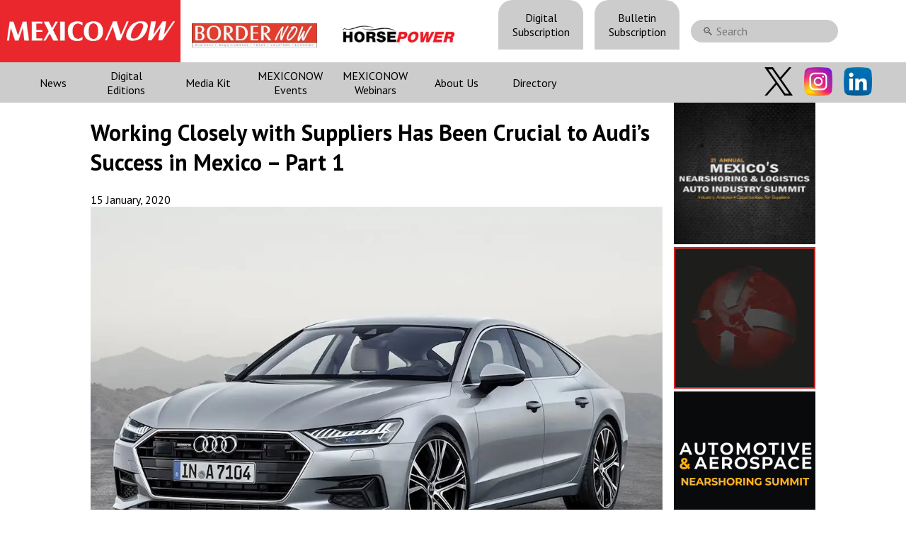

--- FILE ---
content_type: text/html; charset=utf-8
request_url: https://www.google.com/recaptcha/api2/anchor?ar=1&k=6LfHrSkUAAAAAPnKk5cT6JuKlKPzbwyTYuO8--Vr&co=aHR0cHM6Ly9tZXhpY28tbm93LmNvbTo0NDM.&hl=en&v=PoyoqOPhxBO7pBk68S4YbpHZ&size=invisible&anchor-ms=20000&execute-ms=30000&cb=r66ve9tgcb9f
body_size: 49558
content:
<!DOCTYPE HTML><html dir="ltr" lang="en"><head><meta http-equiv="Content-Type" content="text/html; charset=UTF-8">
<meta http-equiv="X-UA-Compatible" content="IE=edge">
<title>reCAPTCHA</title>
<style type="text/css">
/* cyrillic-ext */
@font-face {
  font-family: 'Roboto';
  font-style: normal;
  font-weight: 400;
  font-stretch: 100%;
  src: url(//fonts.gstatic.com/s/roboto/v48/KFO7CnqEu92Fr1ME7kSn66aGLdTylUAMa3GUBHMdazTgWw.woff2) format('woff2');
  unicode-range: U+0460-052F, U+1C80-1C8A, U+20B4, U+2DE0-2DFF, U+A640-A69F, U+FE2E-FE2F;
}
/* cyrillic */
@font-face {
  font-family: 'Roboto';
  font-style: normal;
  font-weight: 400;
  font-stretch: 100%;
  src: url(//fonts.gstatic.com/s/roboto/v48/KFO7CnqEu92Fr1ME7kSn66aGLdTylUAMa3iUBHMdazTgWw.woff2) format('woff2');
  unicode-range: U+0301, U+0400-045F, U+0490-0491, U+04B0-04B1, U+2116;
}
/* greek-ext */
@font-face {
  font-family: 'Roboto';
  font-style: normal;
  font-weight: 400;
  font-stretch: 100%;
  src: url(//fonts.gstatic.com/s/roboto/v48/KFO7CnqEu92Fr1ME7kSn66aGLdTylUAMa3CUBHMdazTgWw.woff2) format('woff2');
  unicode-range: U+1F00-1FFF;
}
/* greek */
@font-face {
  font-family: 'Roboto';
  font-style: normal;
  font-weight: 400;
  font-stretch: 100%;
  src: url(//fonts.gstatic.com/s/roboto/v48/KFO7CnqEu92Fr1ME7kSn66aGLdTylUAMa3-UBHMdazTgWw.woff2) format('woff2');
  unicode-range: U+0370-0377, U+037A-037F, U+0384-038A, U+038C, U+038E-03A1, U+03A3-03FF;
}
/* math */
@font-face {
  font-family: 'Roboto';
  font-style: normal;
  font-weight: 400;
  font-stretch: 100%;
  src: url(//fonts.gstatic.com/s/roboto/v48/KFO7CnqEu92Fr1ME7kSn66aGLdTylUAMawCUBHMdazTgWw.woff2) format('woff2');
  unicode-range: U+0302-0303, U+0305, U+0307-0308, U+0310, U+0312, U+0315, U+031A, U+0326-0327, U+032C, U+032F-0330, U+0332-0333, U+0338, U+033A, U+0346, U+034D, U+0391-03A1, U+03A3-03A9, U+03B1-03C9, U+03D1, U+03D5-03D6, U+03F0-03F1, U+03F4-03F5, U+2016-2017, U+2034-2038, U+203C, U+2040, U+2043, U+2047, U+2050, U+2057, U+205F, U+2070-2071, U+2074-208E, U+2090-209C, U+20D0-20DC, U+20E1, U+20E5-20EF, U+2100-2112, U+2114-2115, U+2117-2121, U+2123-214F, U+2190, U+2192, U+2194-21AE, U+21B0-21E5, U+21F1-21F2, U+21F4-2211, U+2213-2214, U+2216-22FF, U+2308-230B, U+2310, U+2319, U+231C-2321, U+2336-237A, U+237C, U+2395, U+239B-23B7, U+23D0, U+23DC-23E1, U+2474-2475, U+25AF, U+25B3, U+25B7, U+25BD, U+25C1, U+25CA, U+25CC, U+25FB, U+266D-266F, U+27C0-27FF, U+2900-2AFF, U+2B0E-2B11, U+2B30-2B4C, U+2BFE, U+3030, U+FF5B, U+FF5D, U+1D400-1D7FF, U+1EE00-1EEFF;
}
/* symbols */
@font-face {
  font-family: 'Roboto';
  font-style: normal;
  font-weight: 400;
  font-stretch: 100%;
  src: url(//fonts.gstatic.com/s/roboto/v48/KFO7CnqEu92Fr1ME7kSn66aGLdTylUAMaxKUBHMdazTgWw.woff2) format('woff2');
  unicode-range: U+0001-000C, U+000E-001F, U+007F-009F, U+20DD-20E0, U+20E2-20E4, U+2150-218F, U+2190, U+2192, U+2194-2199, U+21AF, U+21E6-21F0, U+21F3, U+2218-2219, U+2299, U+22C4-22C6, U+2300-243F, U+2440-244A, U+2460-24FF, U+25A0-27BF, U+2800-28FF, U+2921-2922, U+2981, U+29BF, U+29EB, U+2B00-2BFF, U+4DC0-4DFF, U+FFF9-FFFB, U+10140-1018E, U+10190-1019C, U+101A0, U+101D0-101FD, U+102E0-102FB, U+10E60-10E7E, U+1D2C0-1D2D3, U+1D2E0-1D37F, U+1F000-1F0FF, U+1F100-1F1AD, U+1F1E6-1F1FF, U+1F30D-1F30F, U+1F315, U+1F31C, U+1F31E, U+1F320-1F32C, U+1F336, U+1F378, U+1F37D, U+1F382, U+1F393-1F39F, U+1F3A7-1F3A8, U+1F3AC-1F3AF, U+1F3C2, U+1F3C4-1F3C6, U+1F3CA-1F3CE, U+1F3D4-1F3E0, U+1F3ED, U+1F3F1-1F3F3, U+1F3F5-1F3F7, U+1F408, U+1F415, U+1F41F, U+1F426, U+1F43F, U+1F441-1F442, U+1F444, U+1F446-1F449, U+1F44C-1F44E, U+1F453, U+1F46A, U+1F47D, U+1F4A3, U+1F4B0, U+1F4B3, U+1F4B9, U+1F4BB, U+1F4BF, U+1F4C8-1F4CB, U+1F4D6, U+1F4DA, U+1F4DF, U+1F4E3-1F4E6, U+1F4EA-1F4ED, U+1F4F7, U+1F4F9-1F4FB, U+1F4FD-1F4FE, U+1F503, U+1F507-1F50B, U+1F50D, U+1F512-1F513, U+1F53E-1F54A, U+1F54F-1F5FA, U+1F610, U+1F650-1F67F, U+1F687, U+1F68D, U+1F691, U+1F694, U+1F698, U+1F6AD, U+1F6B2, U+1F6B9-1F6BA, U+1F6BC, U+1F6C6-1F6CF, U+1F6D3-1F6D7, U+1F6E0-1F6EA, U+1F6F0-1F6F3, U+1F6F7-1F6FC, U+1F700-1F7FF, U+1F800-1F80B, U+1F810-1F847, U+1F850-1F859, U+1F860-1F887, U+1F890-1F8AD, U+1F8B0-1F8BB, U+1F8C0-1F8C1, U+1F900-1F90B, U+1F93B, U+1F946, U+1F984, U+1F996, U+1F9E9, U+1FA00-1FA6F, U+1FA70-1FA7C, U+1FA80-1FA89, U+1FA8F-1FAC6, U+1FACE-1FADC, U+1FADF-1FAE9, U+1FAF0-1FAF8, U+1FB00-1FBFF;
}
/* vietnamese */
@font-face {
  font-family: 'Roboto';
  font-style: normal;
  font-weight: 400;
  font-stretch: 100%;
  src: url(//fonts.gstatic.com/s/roboto/v48/KFO7CnqEu92Fr1ME7kSn66aGLdTylUAMa3OUBHMdazTgWw.woff2) format('woff2');
  unicode-range: U+0102-0103, U+0110-0111, U+0128-0129, U+0168-0169, U+01A0-01A1, U+01AF-01B0, U+0300-0301, U+0303-0304, U+0308-0309, U+0323, U+0329, U+1EA0-1EF9, U+20AB;
}
/* latin-ext */
@font-face {
  font-family: 'Roboto';
  font-style: normal;
  font-weight: 400;
  font-stretch: 100%;
  src: url(//fonts.gstatic.com/s/roboto/v48/KFO7CnqEu92Fr1ME7kSn66aGLdTylUAMa3KUBHMdazTgWw.woff2) format('woff2');
  unicode-range: U+0100-02BA, U+02BD-02C5, U+02C7-02CC, U+02CE-02D7, U+02DD-02FF, U+0304, U+0308, U+0329, U+1D00-1DBF, U+1E00-1E9F, U+1EF2-1EFF, U+2020, U+20A0-20AB, U+20AD-20C0, U+2113, U+2C60-2C7F, U+A720-A7FF;
}
/* latin */
@font-face {
  font-family: 'Roboto';
  font-style: normal;
  font-weight: 400;
  font-stretch: 100%;
  src: url(//fonts.gstatic.com/s/roboto/v48/KFO7CnqEu92Fr1ME7kSn66aGLdTylUAMa3yUBHMdazQ.woff2) format('woff2');
  unicode-range: U+0000-00FF, U+0131, U+0152-0153, U+02BB-02BC, U+02C6, U+02DA, U+02DC, U+0304, U+0308, U+0329, U+2000-206F, U+20AC, U+2122, U+2191, U+2193, U+2212, U+2215, U+FEFF, U+FFFD;
}
/* cyrillic-ext */
@font-face {
  font-family: 'Roboto';
  font-style: normal;
  font-weight: 500;
  font-stretch: 100%;
  src: url(//fonts.gstatic.com/s/roboto/v48/KFO7CnqEu92Fr1ME7kSn66aGLdTylUAMa3GUBHMdazTgWw.woff2) format('woff2');
  unicode-range: U+0460-052F, U+1C80-1C8A, U+20B4, U+2DE0-2DFF, U+A640-A69F, U+FE2E-FE2F;
}
/* cyrillic */
@font-face {
  font-family: 'Roboto';
  font-style: normal;
  font-weight: 500;
  font-stretch: 100%;
  src: url(//fonts.gstatic.com/s/roboto/v48/KFO7CnqEu92Fr1ME7kSn66aGLdTylUAMa3iUBHMdazTgWw.woff2) format('woff2');
  unicode-range: U+0301, U+0400-045F, U+0490-0491, U+04B0-04B1, U+2116;
}
/* greek-ext */
@font-face {
  font-family: 'Roboto';
  font-style: normal;
  font-weight: 500;
  font-stretch: 100%;
  src: url(//fonts.gstatic.com/s/roboto/v48/KFO7CnqEu92Fr1ME7kSn66aGLdTylUAMa3CUBHMdazTgWw.woff2) format('woff2');
  unicode-range: U+1F00-1FFF;
}
/* greek */
@font-face {
  font-family: 'Roboto';
  font-style: normal;
  font-weight: 500;
  font-stretch: 100%;
  src: url(//fonts.gstatic.com/s/roboto/v48/KFO7CnqEu92Fr1ME7kSn66aGLdTylUAMa3-UBHMdazTgWw.woff2) format('woff2');
  unicode-range: U+0370-0377, U+037A-037F, U+0384-038A, U+038C, U+038E-03A1, U+03A3-03FF;
}
/* math */
@font-face {
  font-family: 'Roboto';
  font-style: normal;
  font-weight: 500;
  font-stretch: 100%;
  src: url(//fonts.gstatic.com/s/roboto/v48/KFO7CnqEu92Fr1ME7kSn66aGLdTylUAMawCUBHMdazTgWw.woff2) format('woff2');
  unicode-range: U+0302-0303, U+0305, U+0307-0308, U+0310, U+0312, U+0315, U+031A, U+0326-0327, U+032C, U+032F-0330, U+0332-0333, U+0338, U+033A, U+0346, U+034D, U+0391-03A1, U+03A3-03A9, U+03B1-03C9, U+03D1, U+03D5-03D6, U+03F0-03F1, U+03F4-03F5, U+2016-2017, U+2034-2038, U+203C, U+2040, U+2043, U+2047, U+2050, U+2057, U+205F, U+2070-2071, U+2074-208E, U+2090-209C, U+20D0-20DC, U+20E1, U+20E5-20EF, U+2100-2112, U+2114-2115, U+2117-2121, U+2123-214F, U+2190, U+2192, U+2194-21AE, U+21B0-21E5, U+21F1-21F2, U+21F4-2211, U+2213-2214, U+2216-22FF, U+2308-230B, U+2310, U+2319, U+231C-2321, U+2336-237A, U+237C, U+2395, U+239B-23B7, U+23D0, U+23DC-23E1, U+2474-2475, U+25AF, U+25B3, U+25B7, U+25BD, U+25C1, U+25CA, U+25CC, U+25FB, U+266D-266F, U+27C0-27FF, U+2900-2AFF, U+2B0E-2B11, U+2B30-2B4C, U+2BFE, U+3030, U+FF5B, U+FF5D, U+1D400-1D7FF, U+1EE00-1EEFF;
}
/* symbols */
@font-face {
  font-family: 'Roboto';
  font-style: normal;
  font-weight: 500;
  font-stretch: 100%;
  src: url(//fonts.gstatic.com/s/roboto/v48/KFO7CnqEu92Fr1ME7kSn66aGLdTylUAMaxKUBHMdazTgWw.woff2) format('woff2');
  unicode-range: U+0001-000C, U+000E-001F, U+007F-009F, U+20DD-20E0, U+20E2-20E4, U+2150-218F, U+2190, U+2192, U+2194-2199, U+21AF, U+21E6-21F0, U+21F3, U+2218-2219, U+2299, U+22C4-22C6, U+2300-243F, U+2440-244A, U+2460-24FF, U+25A0-27BF, U+2800-28FF, U+2921-2922, U+2981, U+29BF, U+29EB, U+2B00-2BFF, U+4DC0-4DFF, U+FFF9-FFFB, U+10140-1018E, U+10190-1019C, U+101A0, U+101D0-101FD, U+102E0-102FB, U+10E60-10E7E, U+1D2C0-1D2D3, U+1D2E0-1D37F, U+1F000-1F0FF, U+1F100-1F1AD, U+1F1E6-1F1FF, U+1F30D-1F30F, U+1F315, U+1F31C, U+1F31E, U+1F320-1F32C, U+1F336, U+1F378, U+1F37D, U+1F382, U+1F393-1F39F, U+1F3A7-1F3A8, U+1F3AC-1F3AF, U+1F3C2, U+1F3C4-1F3C6, U+1F3CA-1F3CE, U+1F3D4-1F3E0, U+1F3ED, U+1F3F1-1F3F3, U+1F3F5-1F3F7, U+1F408, U+1F415, U+1F41F, U+1F426, U+1F43F, U+1F441-1F442, U+1F444, U+1F446-1F449, U+1F44C-1F44E, U+1F453, U+1F46A, U+1F47D, U+1F4A3, U+1F4B0, U+1F4B3, U+1F4B9, U+1F4BB, U+1F4BF, U+1F4C8-1F4CB, U+1F4D6, U+1F4DA, U+1F4DF, U+1F4E3-1F4E6, U+1F4EA-1F4ED, U+1F4F7, U+1F4F9-1F4FB, U+1F4FD-1F4FE, U+1F503, U+1F507-1F50B, U+1F50D, U+1F512-1F513, U+1F53E-1F54A, U+1F54F-1F5FA, U+1F610, U+1F650-1F67F, U+1F687, U+1F68D, U+1F691, U+1F694, U+1F698, U+1F6AD, U+1F6B2, U+1F6B9-1F6BA, U+1F6BC, U+1F6C6-1F6CF, U+1F6D3-1F6D7, U+1F6E0-1F6EA, U+1F6F0-1F6F3, U+1F6F7-1F6FC, U+1F700-1F7FF, U+1F800-1F80B, U+1F810-1F847, U+1F850-1F859, U+1F860-1F887, U+1F890-1F8AD, U+1F8B0-1F8BB, U+1F8C0-1F8C1, U+1F900-1F90B, U+1F93B, U+1F946, U+1F984, U+1F996, U+1F9E9, U+1FA00-1FA6F, U+1FA70-1FA7C, U+1FA80-1FA89, U+1FA8F-1FAC6, U+1FACE-1FADC, U+1FADF-1FAE9, U+1FAF0-1FAF8, U+1FB00-1FBFF;
}
/* vietnamese */
@font-face {
  font-family: 'Roboto';
  font-style: normal;
  font-weight: 500;
  font-stretch: 100%;
  src: url(//fonts.gstatic.com/s/roboto/v48/KFO7CnqEu92Fr1ME7kSn66aGLdTylUAMa3OUBHMdazTgWw.woff2) format('woff2');
  unicode-range: U+0102-0103, U+0110-0111, U+0128-0129, U+0168-0169, U+01A0-01A1, U+01AF-01B0, U+0300-0301, U+0303-0304, U+0308-0309, U+0323, U+0329, U+1EA0-1EF9, U+20AB;
}
/* latin-ext */
@font-face {
  font-family: 'Roboto';
  font-style: normal;
  font-weight: 500;
  font-stretch: 100%;
  src: url(//fonts.gstatic.com/s/roboto/v48/KFO7CnqEu92Fr1ME7kSn66aGLdTylUAMa3KUBHMdazTgWw.woff2) format('woff2');
  unicode-range: U+0100-02BA, U+02BD-02C5, U+02C7-02CC, U+02CE-02D7, U+02DD-02FF, U+0304, U+0308, U+0329, U+1D00-1DBF, U+1E00-1E9F, U+1EF2-1EFF, U+2020, U+20A0-20AB, U+20AD-20C0, U+2113, U+2C60-2C7F, U+A720-A7FF;
}
/* latin */
@font-face {
  font-family: 'Roboto';
  font-style: normal;
  font-weight: 500;
  font-stretch: 100%;
  src: url(//fonts.gstatic.com/s/roboto/v48/KFO7CnqEu92Fr1ME7kSn66aGLdTylUAMa3yUBHMdazQ.woff2) format('woff2');
  unicode-range: U+0000-00FF, U+0131, U+0152-0153, U+02BB-02BC, U+02C6, U+02DA, U+02DC, U+0304, U+0308, U+0329, U+2000-206F, U+20AC, U+2122, U+2191, U+2193, U+2212, U+2215, U+FEFF, U+FFFD;
}
/* cyrillic-ext */
@font-face {
  font-family: 'Roboto';
  font-style: normal;
  font-weight: 900;
  font-stretch: 100%;
  src: url(//fonts.gstatic.com/s/roboto/v48/KFO7CnqEu92Fr1ME7kSn66aGLdTylUAMa3GUBHMdazTgWw.woff2) format('woff2');
  unicode-range: U+0460-052F, U+1C80-1C8A, U+20B4, U+2DE0-2DFF, U+A640-A69F, U+FE2E-FE2F;
}
/* cyrillic */
@font-face {
  font-family: 'Roboto';
  font-style: normal;
  font-weight: 900;
  font-stretch: 100%;
  src: url(//fonts.gstatic.com/s/roboto/v48/KFO7CnqEu92Fr1ME7kSn66aGLdTylUAMa3iUBHMdazTgWw.woff2) format('woff2');
  unicode-range: U+0301, U+0400-045F, U+0490-0491, U+04B0-04B1, U+2116;
}
/* greek-ext */
@font-face {
  font-family: 'Roboto';
  font-style: normal;
  font-weight: 900;
  font-stretch: 100%;
  src: url(//fonts.gstatic.com/s/roboto/v48/KFO7CnqEu92Fr1ME7kSn66aGLdTylUAMa3CUBHMdazTgWw.woff2) format('woff2');
  unicode-range: U+1F00-1FFF;
}
/* greek */
@font-face {
  font-family: 'Roboto';
  font-style: normal;
  font-weight: 900;
  font-stretch: 100%;
  src: url(//fonts.gstatic.com/s/roboto/v48/KFO7CnqEu92Fr1ME7kSn66aGLdTylUAMa3-UBHMdazTgWw.woff2) format('woff2');
  unicode-range: U+0370-0377, U+037A-037F, U+0384-038A, U+038C, U+038E-03A1, U+03A3-03FF;
}
/* math */
@font-face {
  font-family: 'Roboto';
  font-style: normal;
  font-weight: 900;
  font-stretch: 100%;
  src: url(//fonts.gstatic.com/s/roboto/v48/KFO7CnqEu92Fr1ME7kSn66aGLdTylUAMawCUBHMdazTgWw.woff2) format('woff2');
  unicode-range: U+0302-0303, U+0305, U+0307-0308, U+0310, U+0312, U+0315, U+031A, U+0326-0327, U+032C, U+032F-0330, U+0332-0333, U+0338, U+033A, U+0346, U+034D, U+0391-03A1, U+03A3-03A9, U+03B1-03C9, U+03D1, U+03D5-03D6, U+03F0-03F1, U+03F4-03F5, U+2016-2017, U+2034-2038, U+203C, U+2040, U+2043, U+2047, U+2050, U+2057, U+205F, U+2070-2071, U+2074-208E, U+2090-209C, U+20D0-20DC, U+20E1, U+20E5-20EF, U+2100-2112, U+2114-2115, U+2117-2121, U+2123-214F, U+2190, U+2192, U+2194-21AE, U+21B0-21E5, U+21F1-21F2, U+21F4-2211, U+2213-2214, U+2216-22FF, U+2308-230B, U+2310, U+2319, U+231C-2321, U+2336-237A, U+237C, U+2395, U+239B-23B7, U+23D0, U+23DC-23E1, U+2474-2475, U+25AF, U+25B3, U+25B7, U+25BD, U+25C1, U+25CA, U+25CC, U+25FB, U+266D-266F, U+27C0-27FF, U+2900-2AFF, U+2B0E-2B11, U+2B30-2B4C, U+2BFE, U+3030, U+FF5B, U+FF5D, U+1D400-1D7FF, U+1EE00-1EEFF;
}
/* symbols */
@font-face {
  font-family: 'Roboto';
  font-style: normal;
  font-weight: 900;
  font-stretch: 100%;
  src: url(//fonts.gstatic.com/s/roboto/v48/KFO7CnqEu92Fr1ME7kSn66aGLdTylUAMaxKUBHMdazTgWw.woff2) format('woff2');
  unicode-range: U+0001-000C, U+000E-001F, U+007F-009F, U+20DD-20E0, U+20E2-20E4, U+2150-218F, U+2190, U+2192, U+2194-2199, U+21AF, U+21E6-21F0, U+21F3, U+2218-2219, U+2299, U+22C4-22C6, U+2300-243F, U+2440-244A, U+2460-24FF, U+25A0-27BF, U+2800-28FF, U+2921-2922, U+2981, U+29BF, U+29EB, U+2B00-2BFF, U+4DC0-4DFF, U+FFF9-FFFB, U+10140-1018E, U+10190-1019C, U+101A0, U+101D0-101FD, U+102E0-102FB, U+10E60-10E7E, U+1D2C0-1D2D3, U+1D2E0-1D37F, U+1F000-1F0FF, U+1F100-1F1AD, U+1F1E6-1F1FF, U+1F30D-1F30F, U+1F315, U+1F31C, U+1F31E, U+1F320-1F32C, U+1F336, U+1F378, U+1F37D, U+1F382, U+1F393-1F39F, U+1F3A7-1F3A8, U+1F3AC-1F3AF, U+1F3C2, U+1F3C4-1F3C6, U+1F3CA-1F3CE, U+1F3D4-1F3E0, U+1F3ED, U+1F3F1-1F3F3, U+1F3F5-1F3F7, U+1F408, U+1F415, U+1F41F, U+1F426, U+1F43F, U+1F441-1F442, U+1F444, U+1F446-1F449, U+1F44C-1F44E, U+1F453, U+1F46A, U+1F47D, U+1F4A3, U+1F4B0, U+1F4B3, U+1F4B9, U+1F4BB, U+1F4BF, U+1F4C8-1F4CB, U+1F4D6, U+1F4DA, U+1F4DF, U+1F4E3-1F4E6, U+1F4EA-1F4ED, U+1F4F7, U+1F4F9-1F4FB, U+1F4FD-1F4FE, U+1F503, U+1F507-1F50B, U+1F50D, U+1F512-1F513, U+1F53E-1F54A, U+1F54F-1F5FA, U+1F610, U+1F650-1F67F, U+1F687, U+1F68D, U+1F691, U+1F694, U+1F698, U+1F6AD, U+1F6B2, U+1F6B9-1F6BA, U+1F6BC, U+1F6C6-1F6CF, U+1F6D3-1F6D7, U+1F6E0-1F6EA, U+1F6F0-1F6F3, U+1F6F7-1F6FC, U+1F700-1F7FF, U+1F800-1F80B, U+1F810-1F847, U+1F850-1F859, U+1F860-1F887, U+1F890-1F8AD, U+1F8B0-1F8BB, U+1F8C0-1F8C1, U+1F900-1F90B, U+1F93B, U+1F946, U+1F984, U+1F996, U+1F9E9, U+1FA00-1FA6F, U+1FA70-1FA7C, U+1FA80-1FA89, U+1FA8F-1FAC6, U+1FACE-1FADC, U+1FADF-1FAE9, U+1FAF0-1FAF8, U+1FB00-1FBFF;
}
/* vietnamese */
@font-face {
  font-family: 'Roboto';
  font-style: normal;
  font-weight: 900;
  font-stretch: 100%;
  src: url(//fonts.gstatic.com/s/roboto/v48/KFO7CnqEu92Fr1ME7kSn66aGLdTylUAMa3OUBHMdazTgWw.woff2) format('woff2');
  unicode-range: U+0102-0103, U+0110-0111, U+0128-0129, U+0168-0169, U+01A0-01A1, U+01AF-01B0, U+0300-0301, U+0303-0304, U+0308-0309, U+0323, U+0329, U+1EA0-1EF9, U+20AB;
}
/* latin-ext */
@font-face {
  font-family: 'Roboto';
  font-style: normal;
  font-weight: 900;
  font-stretch: 100%;
  src: url(//fonts.gstatic.com/s/roboto/v48/KFO7CnqEu92Fr1ME7kSn66aGLdTylUAMa3KUBHMdazTgWw.woff2) format('woff2');
  unicode-range: U+0100-02BA, U+02BD-02C5, U+02C7-02CC, U+02CE-02D7, U+02DD-02FF, U+0304, U+0308, U+0329, U+1D00-1DBF, U+1E00-1E9F, U+1EF2-1EFF, U+2020, U+20A0-20AB, U+20AD-20C0, U+2113, U+2C60-2C7F, U+A720-A7FF;
}
/* latin */
@font-face {
  font-family: 'Roboto';
  font-style: normal;
  font-weight: 900;
  font-stretch: 100%;
  src: url(//fonts.gstatic.com/s/roboto/v48/KFO7CnqEu92Fr1ME7kSn66aGLdTylUAMa3yUBHMdazQ.woff2) format('woff2');
  unicode-range: U+0000-00FF, U+0131, U+0152-0153, U+02BB-02BC, U+02C6, U+02DA, U+02DC, U+0304, U+0308, U+0329, U+2000-206F, U+20AC, U+2122, U+2191, U+2193, U+2212, U+2215, U+FEFF, U+FFFD;
}

</style>
<link rel="stylesheet" type="text/css" href="https://www.gstatic.com/recaptcha/releases/PoyoqOPhxBO7pBk68S4YbpHZ/styles__ltr.css">
<script nonce="qcVJ0jLDLQ8yfWb3phBYjQ" type="text/javascript">window['__recaptcha_api'] = 'https://www.google.com/recaptcha/api2/';</script>
<script type="text/javascript" src="https://www.gstatic.com/recaptcha/releases/PoyoqOPhxBO7pBk68S4YbpHZ/recaptcha__en.js" nonce="qcVJ0jLDLQ8yfWb3phBYjQ">
      
    </script></head>
<body><div id="rc-anchor-alert" class="rc-anchor-alert"></div>
<input type="hidden" id="recaptcha-token" value="[base64]">
<script type="text/javascript" nonce="qcVJ0jLDLQ8yfWb3phBYjQ">
      recaptcha.anchor.Main.init("[\x22ainput\x22,[\x22bgdata\x22,\x22\x22,\[base64]/[base64]/[base64]/[base64]/[base64]/[base64]/[base64]/[base64]/[base64]/[base64]\\u003d\x22,\[base64]\\u003d\\u003d\x22,\[base64]/wqxMw4JBNSMuw6/DlMKuUjPDgSguwq/[base64]/CssK+wqXChMOZwqFrWVMVIhQgRmcNXMOwwpHCiSrDk0swwolfw5bDl8KMw74Gw7PCu8KfaQAlw6wRYcK/TjzDtsOYLMKraQl2w6jDlSvDocK+Q0QfAcOGwpLDswUAwqbDgMOhw41ew4zCpAhFB8KtRsO9DHLDhMKVYVRRwr0IYMO5DVXDpHV/wocjwqQMwp9GSj/[base64]/wpzCrsO4w6vDlirDtsOYw6bCh0wSOhnCs8OCw7dhWMOrw6x4w4fCoSR5w5FNQ2ZbKMOLwr1vwpDCt8Khw4R+f8KzN8OLecKKBmxPw6oZw5/CnMOiw5/CsU7CmEJ4aFw2w5rCnSc9w79bB8K/wrB+QcOsKRdkdkAlbcKUwrrChB8LOMKZwq5tWsOeC8K0wpDDk0AWw4/CvsKXwrdww50iccOXwpzCvhrCncKZwqPDlMOOUsK5UDfDiTPCkCPDhcKOwo/Cs8Oxw6Fywrs+w7rDtVDCtMOUwpLCm17DhcKiO04awokLw4pIR8KpwrY0RsKKw6TDtjrDjHfDgDY5w4NPwq/Cuj/[base64]/[base64]/OsK1wo59WzJkEAzClxURD0Z9wpbCukF5LV/[base64]/CgU/DpmDDt23DocOVwrdXw6QNwoLCjcOlGcORej/[base64]/Dj1dcfCPDkMOsHcKEwpIfcsKdIsKLaMK4wpMxRg8tWiXCjcKBw4U8wpPCj8KwwqkLwpNRw69pNsKrw4UWS8Kdw6UfP0PDmDV3Ag/Cm1XCqgQKw4zCuzvDoMKvw77CoRArS8KHdmM7YcOQY8OIwrHClMODw7Amw4jCpMOLfWnDpGFuwq7DsGpYUcK2wrlYwozCig3CqHJgWDUTw7nDgcOtw7lmwpU1w7/DusKaIjfDssK2wrITwoMJPcO7VSDCncOVwoDDu8O7wo7Dr0YMw5PDvzcVwpYsdDfCisOELSRiWTs4IsOda8O9H1lHN8K2wqfDgGlzwr4hHUnDqlxSw7nDsWfDmsKBcyV7w6rCn353wqLCnCluT1nDujjCrBrCjsOVwobDk8O/[base64]/DjBHCuEDClg1gw6rCncONwqIvVsKfw6/CvxXDhcOEMAjCqsOWwpgmHhNZD8KkMV09w6t/acKhwqzChMKlcsKOw47DlcOKwobDh04zwpEtw4Fcw5/CnsKjalDCtmDCoMKBaTU+wr5JwrAhPsK2U0QjwqXCg8KbwqgUdVslU8KIGMK4RsOZTAIZw4RDw5NHYcKOQMOHe8KQI8Oww40ow5TCqMKAwqDCrWo9YcOXw4AMwqjClMKhw6xlwqpxEgp/UsOcwq4iw7VbCxzDiGfCrMOyEjTCk8O7wonCsiTDpA9pZisiH0TDgEnCr8KpPxtiwrPDqMKFEQ9mLsObM10gwq90w5ldEMOnw7PCrhoKwosAJQDDimbDiMOkw7IpE8OPVcOtwqoGQCzDpMKVwo3Du8Kyw6bDv8KfUSTCrcKjIsK0w68wI1xlDQzCi8K/w4bDo8KpwrfDkT1dKl1xGA7Co8K1FsONbsKswqPDjcO6wqsWfsOtaMKWw6nDgsOgwqbCpA4eFMKjEkg6PcK6w7UDVcKkXMKPw4PCkcKZRxtdNnLDrMONW8KCGms/SWTDuMOrE315Pn1SwqFHw4ggL8OUwooCw4fDpSN8MWHDqcKtw6UDw6ZZJCsKwpDDncKSEMKNcTrCu8ODwozCh8Kvw4XDncKzwqHChjrDtMK9wqALwq/Cp8K9KX7CiAN9dcKkw5DDlcO3woMkw6JpUMK/[base64]/cMKYdsKDw63CpcOAwrI9wogAX2TCscODAgYuwrLDtMKiTzMnZ8KUFn/CiXpVwpcUa8OOwqgowr5wZ2luFzhmw5ANMMKTw4rCtCc/[base64]/eTHDu8OtTgvCpsOFG1DCnmMEF8KzQsONwozCjMKaw4bCr1fDhcKPwpxQQ8Ogw5N0wqTCjGTCsCrDoMKKGxPDoR/CisOpJWHDrsO5w5fCt0RFf8Olfg7Du8KfR8OIfMKhw5AFwr9jwqTCn8KcwoLCosK8wr8KwpLCucO5w6DDqUTDgkppAD9pZygEwpRUIcO8wrJywrvDqmQkJU3Cp0gnw5Afwq9Hw6TChTfCn3cbw6zCrG0BwoHDgXrDmlRYwo9yw6UGw5Y/TV7Cm8KxVsOIwpzCh8OFwrFzwoUScx4sVSw+fG/DsAYwRcKSw7DChR58A1/[base64]/ChRt9wrYiNj/[base64]/w5x3wrl6w6AuwpLCgkPChxPDv8KmVwvCnsOgcG/[base64]/[base64]/CncOmBsO3w4XCvkrCoDN8w4Fxw4/Cl8OPwpk5PsKow63CksKRw5w8e8KJSMOyA2fCkgfClMKHw7hUa8OVEsK3w64MdcK1w4nClnMxw6/CkgvDmQMENglUwrYFScK/w7HDjn/Du8KCw5HDtiYMHMOdacKxOCnDuSXCjB0rGAvDhUpRHMO0ISDCucOKwr94NnDDk1TDhXTDh8OCFsKFZcKQw7jDuMKAwpUwDlg1wq/[base64]/aytMw7jChVHDozzDiRLDhgVpHMOFHnQ+w5F8wpfDu8KVw4jDn8OuaD1Uw7jDtSlWw7EXRzx4TTnChDzCk3/CsMONwrA4w5/Dn8KHw7xbBBAqSMODw5DCkynCqWHCvMODIsKVwo/Cj2LCoMK+O8KPw4UaBEN+c8Oew6NzKgvDscOPDcKQwp3Dh2QoARbCryEIwqFEw6/DnjHChyMfw73DkMK6wpYWwr7Cp0gaF8OvaW0bwoNlMcOoZj/DhcKXPzrDowNiwqQ/esO9AcOLw4RnK8KfUSXDp3FWwr0RwoVwVgRPUcK3dsKdwplSfMK1QMOnO0gowqvDsh/DjcKVwphBLWMKTRIcw4LDocO3w5HCuMOtVGfCoFZvcMKxw4sPecOnw7zCpRkNw5/[base64]/[base64]/CpV7Dq8K7BCXDp8OgbcKhw4DDmFZmJmjDvcOQYkLCq0Bsw7rDjcKAXWXDqsOxwoIDwrEiP8K1D8KienvDmG3CizpVw61fbEfClMKWw4jCvcOUw7/CmMO8w4ojwqxqwq7CjsK7woPCo8OcwoMkw73CthbCpmRXworCqMKDw4TDlMOSwobDm8KzVFTCnMKvSmgDN8KMDcKgBk/CisKHw6hdw7PDpMOPw5XDvkdCGMKnI8OiwrrCtcKzLUjCvRNDw5/DosKawrDChcKuwqQmw4MqwpHDssOrw6zDq8KrBcKLQBLDt8K3LMKMdU3DvsOjIHjCv8OVQUvCnsKyU8OfasOSwrAkw588woZAwrrDjzbCpsOLesO2w5HCoA3DniYxCBbCmXJNVW/DpmXCiXbDiG7DhcK7w7Q3w5PCuMOxwq4Xw40lcncBwogPUMOZVcOtJcKtwooCw7c9w6/CijfDhMKFTcKGw5rDpMOTw71CbnTDtRXCosOywrTDkRoALAlkwpd9MMKbwqM7WcO/wqV5wrlZV8OEAChew5HDlsKAKcObw4xMeDrCqzzCjQLCmk0ZVT3CgFzDosOyT3YGw6dmwrTCmW9yQzUnasKOAQXCu8O+J8Ouwp9tW8OGw4g3w77DsMOEw71Hw7hDw5Q/XcOCw6MuAkfDkj9+wow5w4nCqMOzFzMNdsOlEHzDj1zDlyVSCzk3wo9hw4DCpg3DrGrDuV1pwoXClE7Dgihuw48Rw5nCvinDiMK2w4wgCm45PsKew4/CiMOjw4TDrsOkwrPClmANdMOJw7lcw7DCssKyK3AhwobClnR+QMOtwqzDpMO2e8ObwoYLB8OrP8K4bEZ9w4Q/DMOow7rDqyLCjMO1bz0gRTojw5HCk052wrbDrTBNU8O+woN8UcOtw6rDrFXDs8O9wo7DrFxLAwTDh8K+PXXDm0h6emXDqMOpw5DDh8O7wo/[base64]/[base64]/Do8KBRsO0RMO5Y8OGwrEnLsOvw7vCo8OyaijCjjU6wqrCkw8Ewo1Aw6DDhsKdw6wJMMOpwpzDgnHDvn/DuMKLL0BOQMO0w57DhsKXFnJrw7XCjsKRwqhDP8Ohw4vDtnZSw77Dtxcyw7PDtSciwq99K8Khw7YKw5x3SsOPNGXCqQVNd8KzwqjCpMOiw4/ClsOHw4VjQjHCpcONwpHCpS9HQMKHwrVQRcOfwoVNRsO7woHDkVVKwp5pw5XClHxfacO5w67DpcOSc8OKwqzDrsKfLcORwpTCtnJIZ21fdRbCtsKow5l5Y8KnBD9ow7zDgl3DthDCvX0gZ8K/w7kaWcKUwq01w7XDgMOfHE7DgMKkcUvCkk/Cr8KYEsOxw6vCkUY1wq/Cg8K3w7XDvMKuwqXCgGxgKMOcMgtQw7TCksKXwrrDg8OOworDqMKlwrABw70XZ8Kcw7/CpB01flQGw4xuecOIw4PCrsKBw44swp/CqcOoMsO+woTCoMKDFF7Dg8OcwoAdw6opw650UHUwwotLJ30GCsKkTVHDpVo9JSITwpLDo8OebMOpdMOnw6FCw6J+w6jCtcKQwqnCqsKoDzLDtxDDkTdQPTTCg8Onwqkfay5Yw73ClEUOwpfCvMOyC8O+w7lIwqhIwpENwpN9wqDCgUHCkkvCkk3Dhg/DrEgoBMKeK8KRIFvCsS3Duy4ZC8K/woPCp8Kmw5o1ZMO0BcOUw6bCtcK1NGvDp8OGwqIFwoBHw4PCkcOlRmTCssKMI8Oew7fCnMKVwoQKwrc9BwjDmcKUZHXCuyrCqG4bTVk2W8Oow6nCpm0VNEnDg8KQFcKQHMOlER4ScEovJFXCiC7Dp8KKw4nCpcK7wrZ8w7fDuz/CoDnCkzTCgcOsw7fCucOSwr8YwpcBORlOdEh/w73DhmfDnxrCkTjCkMKgPzxAZ051wqc3wrQQcMKGw5ZiSiPCl8Kjw6vChMKaScO5VcKew6HCucKRwrfDrWjCuMO/w5DDqMKwJSwcw47CqsO/[base64]/w48GL8OAOMOuZMKWcwkuFMKpFcKeVFM9FXBJw5piw7zDgmkgZMKkB0kawrxsHXrDtETDisOowodxwqbCusO2w5zDn3zCvBk9wr5zPMOowpkUwqTDksOvD8OWw73ChzpZw6oyDsORwrMoTSM2w4bDmMOaIMOHw6BHczrCpMK5ccKlw5fDv8O9w7F8VcOQw7bCocO/KcKAbV/Dv8OtwqLDuQzDgzLDr8O9wq/CssKuasOwwqnDmsOhLUfDq2/DgQnCmsOEw5p6w4LDiBQYwo9Kw7BBTMKZwp7Cth7Cp8KUPcKEBGFzOsKrMTjCtMO1FRpJJ8KuF8K9w5FgwqnCiDxON8O1wooyRwnDrsO8w7TDv8KcwphNw6jCk2wAS8Krw7FRYSDDlsK/[base64]/w5PDumzDnMOnwpECMcO4fn1xB3Jgw6bDhFjCrsOCdsOBwqYIw5l+w4dgdFrCn2FVCW14XXXChyfDksO9wrg5wqbCmcOTXcKmw4Qyw4zDt1/DgSXDrB5valxNKcOcC0tSwqvCjVJEdsOkw51yXWTDtWRSw5RMwrdvPQbCtiQRw5zDl8KBwq15CsORwpghWgbDpSxwGEVnwojCrMKdbFUuw7jDgMKow5/Ch8KmEsKtw4/DhMOTw7Vfw4jChsOWw6EZwoPCksORw7jCgxptw6PDrx/DqsKeb07CsCDCmArChgAbKcKrDgjDgj5LwpxNw69Bw5PDmEkdwoRWwqjDisKLw7dOwoLDrsOrJjdqe8KNXcOCFMKswp/CgljCkyjCmi01worCr0DDuhAJUMKlw6DCosKpw4LCvsONw6PCicO8acKcwrPDsQnCsSfDvsOMEMKuNsKLPh1rw6HClmrDrcOaDcO4YsKDOw4rW8OwecOsYlXDvgdYW8Kxw5/Dq8Kiw6/CozAnw6grwrc5w5l9w6DDlnzDlm4tw4nDj1jCmcKrUE85w59Nw7c6woYpH8KywpQOHMKTwofCuMKtQMKgcnN/wrXCu8OGOjp4XyzCmMKWwo/CswjDrkfCqMKjMC/DosO7w7jCtC43d8OTw7E4d2w1XMOpwoPDlzTDjG0dwpZQO8KyVAEQw7nDhsOnFHN6XVfCtcKYESXCgDDCm8OCSsOeYTgcwpxvBcKgwrvDriFAHMO5PcOwFUvCpcO1wot0w4vDi0DDpMKDwoskTSoFw6/CrMKswrtJw7RvJMO1Tz5jwqbDqcKUIGfDiy3Cny5ESsOqw4R/[base64]/[base64]/wrXCqC51w5RnwqI8w7xuw7XDmMO9DcOjwoAIwrFhN8KMHcOwaiPCp2jDoMOxL8KWWsKXw4xgwrdDSMOAw6kbw40Nw6s2A8OCw67CuMO/QWgCw7gYwofDusOZecO7wqHCl8KUwpkaw7zDr8KGw47CssO6Fio2wpNdw54cPixKw41oBMOpYcODwqJ8w4pmwqPDqcOTwrpmdcOJwqTCnsKJYhnCt8OiEwFCw5ppGG3Cq8OvM8KmwqTDmsKkw4TDont0w6PCvsO+wrM/w4TDvDPCr8OWwofDnMKGwqoRRDzCv28sTcOhQsKrbcKNOcO8ZcO0w4JIFTHDpcKUXsOzcA44JsK/w6hIw6PCjMKWwpcvw5nCt8OLwqjDlFFQVSVsYC5XKRzDssO/w77Cm8ORRC1cDjfCqMK+C2hfw4JVXCZkw7g6dRdrLMKhw4PCiA0vVMOFasOHW8KWw5Afw4fCuBF0w6nDg8OURcKsMMKVIsOFwpIgSRTCgGPCnMKbQcORNy/[base64]/w4hGwr7DoSljwqULQgJ8w5Znwp/Dm8Kaw7XDuwJQwoMoO8KGw5Q1OMKTw6PCvsKSN8O/wqNwbQQxw7LDtsK0bhTDmsOxwp1Swr/CgUUKwoIWdsO4wqbCk8KdC8KgCS/CnQNCUXDCjsO4BF7DixfDpMK0w7DCsMO5w68QSiPCqlXCvBo7wqdoacKtUMKNCWLDjsKlwo4qwo9jUmnCh0/Dp8KITxE5Bwl6GRfCtsKpwrYLw6zDtsKdwq4mKg0NCxodU8OhUMOxw4coKsKBw79Jw7VpwrzCmVnDoTLCtsO9Xzg4w6/ClwVuwobDgMKxw5oww69/GMOzwqQXKMOFw6k8w4TClcOpTsKNwpbDrcOqRsOAU8KpBcK0FSnCvlfDqAQewqbCiApZESDCpMOGNcOrw5Blwqk+TsOKwonDjMKVbyvCnC9ew5PDvTXDswJxwpNaw6TCtVIhbjQAw7TDsX5iwpHDscKfw5oUwp0bw43Ck8KpMhc/CFfDlnJcXsOvLsO+cXrCuMO6ZHJBw4LDuMO/w5rCgT3DucKtVng4w5JNwoDChEDCr8O3w4XCmcOgwp3DnsKYw6x1TcKVX346wp8zaFZXwoo0wpzCrsOhw61NE8OrQ8OVXcOFFUnCk1fDiDgaw4zCqsODbBYiekPDmzQUcVjCtsKgZnHDqj/DiyrCnSsvwp1rLT7DiMOMGMKhwonCvMKBw5vDkFcfD8K2XmXDocKgw67CsQTCrDvCpcOzTcO8TcK4w5pVwpfCtxVDLndlwrt+wpJofjd/Z1N+w40Vw5FMw7jDs2MlBVvCvMKvw5lxw5c6w6PClsK7wpzDhcKKbMOofhllw6FewqMbw5IIw4RawqjDniPDo3vCvsO0w5FKNGRFwqHCj8Kec8OYW2UZwocdIyMbTcOPZzwcRsKLFsOhw43DjsKoXHnCgMKcTgtkc0lNw5TCoHLDilbDiQY8TsKAenTCo0hkHsK/GsOpQsOPwr7DgcOADkRYwrnClsOSw7VefDcMAWfClxFPw4bCrsK5A2LCpHNtLTTDgg/DpcOYHl9qM2vCi2JUw5BZwo3CrsKTw4rDvyXDhMKwNsOVw4LDhDINwrnChk7Dh29lDm3DiRZ0wpQWA8O8w7gvw45Zw6wjw5sgw4FIC8K6w6UVw4jDiig9E3TCrcKzbcODDsKaw6YiPcOzQS/Cqls4w6rCizXDqkBGwqcuw602AhcEMAPDmBTDpcOWEMOGeBfDo8KBw5hjHDNrw77CtMKWWAHDlxVcw6nDlsK+wrvCssKqYcKnf0BRayN1wqsIwpdOw499wojCgG7Dk3XDp0xdw4DDg00Ew6BxYXxTw7/DkB7DjcKdARJXL1TDrUDCtsKCGH/Cs8OGw4BvAx0twrIyEcKGPsKzwoF4wrcjDsOIZcKCwpt0w6LCpG/CqsKawpcSYsKaw5xpfkjCjXwdOMOecMO8McOfU8Kfd3LDiQTDrVPDrk3CsyzDkMOHw51hwocPwq/CqcKFw6nCikp4w6gaBMKbwqTDusKywq/CqyM/[base64]/CuXPDkMORSMKRw6VnWxIYwpQmWnUZUMO8SUsKwovDjQBzwrNhY8OSNTEAU8OLw6XDoMOrwr7DucKCQ8O4wpAqQ8K6woHDpMOIw4nDh1s8BBHDphd6woTCrm3DtBMYwpggKcOywr/Dj8OLw5rCi8ORDSbDjjoMw4HDs8OhLcO4w7kMw4fDn2jDqxrDrmvCp2RcesOySijDhjFfw7XDg38lwo1sw5oAFEvDmMO9IcKcScKZc8OWf8K6UcOcQjdvKMKGTsOPTkASw4/[base64]/w6jDm8OLcQPDksOxw5rDh8O3DnXCiMKnwpnCu0DDim3DgsOtZxd4Y8OIw7Abw5zDhgPCgsOIDcK/DDvDnnHDkMKwC8ODKWsIw6gBdsOuwpMDLsOaBjkSwobCk8OWwrJ9woMSUErDgHsjwqLDisK7wq/Do8KCwrVtIz3CqMKxDHEFwrPCkMKYBhE7L8ODwprCmyzDlcOJdGkAwqvCnsO3OsOmb2rCgsOTw43DtcKTw4vDp0pTw7h6XjsXw6d7S0MSOSDDk8KwID7CpXPCiRTDlcONPBTCgsKkOGvCqU/CqiJrLsKVwofCjULDg1AHL0jDjV3DlcKBw6A/GEpVMcOLXsOUwr/CgsOregTCmyDChMOqFcOPw43DisKRVDfDpHLDpFxXwrLCl8KvKcOSXGlteXjDpMO+JcOcMMKfE1zCh8KsAsKXbTDDsS7DicOgRMKwwrdWwpbClMOMwrfDiRMJHWjDsm0Xw6nCksKgc8KbwpbDqRrCmcObwqzCicKFDETDi8OqE10hw7UIG1TCkcOiw4/[base64]/Dl8Oaw4/CpMKPCsKfw4/DvsOkKsOmwrfDssOnwqbDo2wnFkg2w57CsxzCikkXw6gGBSVZwrANTcOdwrI2wpTDiMKHPcKHFWRAQHzCvcOyPAlacsKAw7ctOMOQw4PCim0dbsO5McOpw7rCjz3DocOqw49SFMOEw4HDiQtwwo7ClMOVwro0Izp8c8OTVQ3Dj2cpwo57w4zCvH7DmQvDosO5wpZSwq/[base64]/DqsODw4ZsOADCnG93AjbDvTZBKsOwwoPCsy4hw4PDlcKPw5ofKsK3w4zDsMOgN8Odw6DDuxnDoREFXsKNwqgtw6R4LcKJwrMeZsKIw5PCp3ZyPhTDpDo3SnYmw4bCnSLCj8KRwp7Cpkd5YsOcPiLCgwvDthjCll3DuDLDh8KkwqnDrw14w5EOIcOfwqzCr2/ChsOLQ8OCw73DoT88a1fDksObwq7DrXILKg7DksKPf8Ojwql0wp7DvcK+XFHCgnvDnR7Cg8KQwp/DuBhLa8OJLsOAEcKewqh+wo/[base64]/[base64]/CvmHCrcKSSMOdZsKFVknChMKJYcOZdMK/K8OLw6PDrSXDgXgna8OMw63CpgLDsQcywqPDpcKjw4LCqcK+JHjCo8KWwrwOw53CucONw7TCq17DtsK/wojDvDjDr8K9wqTDu1DDhsOqMDnCqMK8wrfDhkPDhTPDlQ4Pw6lbFsKNdsKywpHCvz/Cr8OUw7JwacKpwr/CkMKsYzsGwojDnC7CsMKowr4qwqk/JsODH8KbAMOSeC4awpJiJ8K/wrXCk0zCvhliwrPCgMK/[base64]/Ck8OCwp/[base64]/DrsKYwqjDtVk/w43CliN5GMK5w7nDiHcjNsOdVFnDr8Kfw5HDpsK9KcO1X8ODwoTCmwDCtxZIIhvDksKSMcKxwo/ChkTDrMKpw5ZbwrXDqHLClBLCicOPLMKGw5JpJcKRw5vDiMOUw5wBwpXDpnTCrAtUURsZRWA7QcKTb1vCow/DtcOCwoTDjMOuw6kDw4LCsgBIwp1Aw6nDoMOCNx4XQ8O+SsOgZsO7wofDu8O4w7vCv03DgCJROsOIU8KIf8K4TsOCw4XDlS4iw6nDkz1hwq0mwrAMw4/DkMOhwrbDjVvChHHDtMO9KT/[base64]/DpSA5w788BifDgUrDlmHCoAV1GV8JE8Oew5JfG8KMEzXDocOuwpPDqsOQYMOZT8K8wpTDrA/DgsOEekoCw5fDvzjDuMK0E8OeOcObw63DsMK3LMKVw7zCuMO8b8OMw4XCiMKQwo/CjsOQXCkCw6nDhQfDnsKfw4JUNMKzw4xVXsOVAcOGFj/CiMOwAsOcUMO/wrY6UMKLwr/DsWV/wp41UigXJsObfRLCknskGcOrQsOHw7TDgXDCmkzDkWsGw5HCmkoqwrvCmn1ufDPCqsOew7o8wpQ2CWbDkTVewqPCsX05DU/Dm8KCw57DvDFBS8Kvw7c9w5XCucK1woHDoMOSFcKkwp4iPMOSfcKYd8OlF3YrwofCt8KMHMKbdztvDcOIGhvDiMOmw5IgexjDrkzCnRjCucOkw5vDmQHCsmjCh8KYwr8/w5gGwrwXwp7CkcKPwo3CtRZ1w75DYFnDm8KNwrlvV1gmYGFaSnrCpcKMeAYlKCZlY8OGAMOyCMK+dhXCjMOgOxfDrcKEK8KEw6XDqRl5BAscwr4FRMO3wqrCkTRlDcKvRwPDmMOswoFww7N/AMOaEw/Dm0DDlQUKw6I1w5LDgMKYw5PCh1YZOkZaQ8OKBsODGsOyw6jDuSFRwofCqMOfcXEfX8OkBMOkwr7DucK8GATDr8KEw7gIw5wjXX/Cs8K+WgDCpGRdw4DCg8K1aMKmwozDgmQjw4TDk8KyHsOaCsOowp8sEkvCtj8Rc2xowp/CtSozBsK8w7bCgzTDrMO/wq84MyPCrn3Cp8K9wpVWLl9pwq8QYGbDojPCvMO/TwcgworDvjoIQ3sYXWwgaTnDiyI+w7Rsw5FDIsOFw6VmaMKYAcKJwpc4w5slXhpFw4/Dvl1rw6Z2A8Omw5A/wobCg1/[base64]/DqxHDssOEw4vChS3CusKPAwzDnTXCmjEoScOTwr0Uw60iw6guwoVmwpURSWQuKl1JecKKw7LDkcK/[base64]/[base64]/DpcOnw5/Co1PDpTDCpsKww5klw6Z6wo5LXRQRw4vDtMKbw7c+wp7DucKNQsOrwrlQLsOYw7ovHVzCpFtew4tFwoE/woVlwpPChsO8fR/Co3fCuxjCgS3CmMK2woTCj8KPGMO8eMOoXnxbwp1Uw7jCgUHDjMOnE8Knwrtqw7vCmxs0NGfDkTnDo3hcwr7Dv2gjHRbCpsKuXE0Wwp9bWMOaKV/CgGcoF8OGwohxw6nDusKANgrDl8KlwoktAsOcYnXDvhgawrZww7JkJmMuwrXDmMOdw7IwMW48Fi/CmsOgdMKNacOVw5NGPg8AwpU8w5bCkkoJw7XCqcKaO8OVKcKmH8KYZHzDhnB2XX/Cv8Kzwo1aQcK8w4TDr8OiZnfCuXvDusOqKsO+wpUDwqXDscO/wo3Dg8OMSMKbwrDDolwzD8OAw5/CuMOWK0nDiUomLsOhJnRKw7fDjMOAREPDpHAhcMOCwq03THJ3ZijDoMK0wqtxQMOkCVfCty7Cv8K5wphYwrQCwrHDjXPDtWwZwrfDrcKzwo4NKsKiSMOnPTbCqMKBOmhKwqBuHnwFYHbDn8K1wosvRUJ6LsO3wqPCgkLCicKzw4VywopfwpDDmsORG2EPBMOeGD/DvSnCh8OVwrV9NHHCmsKlZVfCvMKxw5AZw4pJwqVRWWjDqMOKacKbXcKBIkB7wpvCs2ZXPEjCrFY/dcK7JzkpwpfDt8KKQlrDq8KyZMKOw7nDrsOuD8ORwpFkwpXDlcK1DsO2w7TCkcOPW8KzCgPCmAXCp0k1DsOiwqLDu8Oqw7INw5RFLMOPw7Q8O2nDgwBxaMO0WsK0CghJw4E0eMOOQ8OkwpLCnMKZwoNSWBbCmsOKwo/CjTrDoTXDkMOKGMKnwoHDliPDpUXDqXbCvkk9wpM9UcOhw5TCgMOTw6ocwrvDlMOPbjxyw4lXdcOgIjpnw5Z7w7/Co3cDQVnDmGrCpsKdw7gdd8O+wpZrw7cewp3DssK7AEkFwqvChGQ/c8KKBcO/A8OzwpjDmAlAT8KowpDCocOxH0ljw5/DssKOwpxHcMKVw5TCsDw5V1DDjS3DgsOBw7syw47DrsK/[base64]/Dvj3DlwzCvj0qKGpNwrfCtlDDnsKfXMOlwqQMDsK/[base64]/Dl0nDk39iU0ALwrs9M8KNwqZpw5c0Q1McCMORfnrCssOMXgE/[base64]/[base64]/Cr8O5ccOHw4zDmQrCjkrClMKOw53Dj8KSN1TDvW/CgA/DocKjHcKDJkRDSH4ZwpLCgRp+w73DvsOwRcO3w5jDkBFmwqJ9KsK3wqQiMC5SL3PCuXTCt2hBe8Ohw4ZUTMOqwoAARADCrHAHw6DDgsKOOsKpScKVN8OPwoXCnsKvw48VwoVCQcOTaWrDo3Vswq3DiWzCsVA2w7kvJMOfwqkmwpnDjcOswo93YSJVwo/CrsOnMHrChcKDHMKPwq0GwoE2HcKYRsO9KsKrwr8KVsKxJg3CokUPbF4tw7bDj0Qlw7/DucKDbsKFUMOowqvDuMKlEHPDksO6GXk1woPCisODG8K4CVrDpMKAWRDCgcKewqNtw5NfwobDgMKLVXZ3LsOgd1/CvXJkDcKETE7Ci8KJwopOTh/CoGnCjVbCpCjDtBx/w5RbwpbCtVDDs1EcYMOiIAUjw6fCucKVHVPCghDCnMOcw6MIwp06w5w/aCXCsivCiMKlw4xwwoold30hw4AaIMOATMO5ecKywqBxw4PCngQWw63Du8KObg/Cs8KZw5ppwpHCk8K+AMOZX0DDvgbDkiTDo1zCtxrDjGtIwq5Ow5nDtcO+w4QdwqU/[base64]/DryLDocKjH2IxDcOmOiIkwqAQfzsDEyc5SV0cOsKAR8OOWsOHJBvCtRLDgigYwpQtCRZxwrrDnsKzw7/DqcKqdFLDvAdqwp15w592f8KCC2/DunBwdMKyOMOAw5HDpMK4blFpFMOcKm1Rw4vClncfOUB5ZklETU4+a8KVbsKPwrAiBcOKFsORKcOwGMO8EsKeI8KbZMKAw6gSwpxEUMOOw7UZUw4dGX5bM8KDPAdIDFNqwq3Di8Otw6U/[base64]/w7koXwtPMibDvTN1w7wywo0GDH4EYlTDvsORwo3Cm3nCo8KrKSPCn0XCkMOlIcOVUjnClsKaBsOEw7MHcRt6MsKHwp9Kw6HCgmp+wofCvsKfMsOKwrIFw7lDJ8O2MlnDiMKQPMOOZCZ/w43Cp8OvOsOlw7Q3wqYpehBXwrXDvhMoccKiAsKLZ005w4EUwrrCqsOaP8O7w6NmOsOTBMKpbxp3wqzCqsKeOsKHNsOOesOAU8OeTsOrHnEdO8Ocw7o9w43DnsKAw6hDfUDCjsOwwpjCsQ9WSwhtwrfDgG81w7/CqDHCq8K0w7ovRg3DpsKjeD/DjsOhc3fClTHCgVVPWcKLw4vCpcKbwo9tP8KvRMK8wpMzw5fCgGB4cMOOTsOlWwArw5nDlHdLwrgQCcKCb8OjGE7CqVcuE8ORwpnCsjTCvsOYQMOXOkA2H2cyw4ZzES7Ds04kw4HDjULCmWpVF3LDmQ7DhMKYw7syw5jDrMKpKMKVXT5hAsOewogRaEHDjcK1ZMK/wpfChFJDNcO7wq8rScOgwqZFeDAuw6p1w7rCtHhCdcO2w5vDjsOzdcKew71/w5thwqFawqNkExVVwo/DtcOgDgzCiCgfEsORCMOzdMKIw7oJECbDvcKWw6fCsMKtwrvCiBbCgWzCmiTDh2nDsQjCgcKOwpLDkV7DhWppMcOIwrHCnQvDsHTDnX1iw6gFwqzCu8KPwovCtGUJacK1wq3DmcKJXMO9wr/[base64]/Ck8O5UnPCgz8ew5YPDMKBw6vDuF15f37DuF3DqHtvwrDCqQ83K8O5FT/DhkXCuSdIQznDoMOjw59ZdsOpPMKIwollwp0KwpM/PmZywq7DusK+wq3CjUlFwoLDrnYtNAdCP8OGwqjClWvCt2ktwr7DskYoR194NsOkFS7ClcKdwp3CgcKoZ0bDmwNvE8KRwrckQivDq8KvwoIJB0EqQcOMw4bDnQ3DncO6wqYoIRvCg2Fzw61PwpkaBMOwCU/Dtl7DvcOCwrAkw4tuFwnDscKtaGjCu8OMw7vCk8K8RQR7AcKswozDjyQsUld7wqFKB3HDpHbCgwFzQ8O9wqwTw7/Du2vDiVrDpCDCkxXDjxnDtcKACsKKQ2RGw4YkFzA5w7oqw7tQUcKBLS01bUIwGzsPw63CrmrDjSHCusOSw6Iqwpwlw7PCmsKIw6VzVMOiwqrDicOvJAXCrmnCsMK1wp8+woQKw5otKj/Csyp7w7sSbTfCiMOtAMOeWH7CkkYTJ8OywrsWcyUsMcOEw5XCo3pswpPDmcOfw73DusOhJRhwR8Kaw73CssOzXn3Ck8OBw6fCnAnCvsOywqXCmMKUwrJJABHCjMKWecOedDnCg8KpwrzCiT0OwqTDkl4FwrnCqR4SwprCocKRwq93w7sQwo/Dp8KcYsOLwoDDsQ4jw7ZpwoI4wpvCqsKrw4sxwrFlIsK+KSnDm1HDusK7w4Y6w78uw7gAw5odUwZdAcKVXMKYw58pPV3DpQ3DlsOJCVsUFsKsOSx5w4kNw5vDiMO4w6nCtsKoBsKtfsOQTV7DnsKrDsOqw5XDnsOXGcO9w6bCgBzDuSzDgRjDtmk/YcKsRMOgWzfCgsKOf3hYw4nCkRTDjWxTwpbCv8Kiw645w67CsMOWHMOJCsKcc8KFwo10Jn3Cr3EYIQjCvsOeKSxDXsOAwp0BwrJmVsOCw58Uw4MWwp4QU8OGHMO/w6VdDHVTw5Rhw4TCh8Krb8OkWDDCvsOEw4NHw4HCjsKZHcO3w5PDvsOYwq04w7rCs8O1R27DiDBwwo/Dq8OmJHR7fsKbDWvCr8Odwr1Gw5jCj8OEwrpHw6fDoU9qwrJewpwYw6g2Um7Din/CuSTDl0vCt8OzN0fCtmsSRcKIeGDCiMOKw5dKJz0+Im8CEMKXw6fClcOYbX3DtTZID0ISYV7CuCJQRSIUazAgCcKnIUXDt8OJLsKKwrvDjsKpZ2Uuaz/CjsODJMKdw7TDsR3DnUPDvsOzwrzCnCALGcKYwr7DkzrClHPDusKgwpjDhcO0SklwNWvDuFUbXBR2CMOnwp3Cm3dNaWZbZwXCocK0aMOBZMObI8KoJ8Kwwo5AK1bDjMOkDULDuMK/w4YQG8KVw5Mywp/CnGh8wp7DgWcTAMOXXsOSIcOKZX/[base64]/[base64]/CtEnDvMKmw4zCsMOLOcOlw7wewofCmMKBFREWFmRNAsOSwqbDmlvDumHDt2Y1wo07wqDCkcOlI8KtKjfCqn1EacOIwqDCi3grdzMvw5bCjU0mwoRWaUTCpDnCpn4BJcKpw7/[base64]/wq7DmMOiw7zCjMOzw7nDlMKbXE80wqzCsRd5Py3DgMOXG8Knw7vDlsO8w6lqwpfCuMKuwpfDkMKTRELCpDFtw7PCpGLCoGnDgcOww6M6VcKBWMK7CFjCgAFAwpLDiMK5wqYgw63Dn8KBw4PDgHE/dsOFwoLCmsOrw5VhSsK7bU3DmcK9NirDjsOVasKoBgRmVmcDw5YuXUxiYMObO8Kvw7LCpsKlw5grf8OIRMOlHWFJAMOcwo/DlV/DqwLCuHPCryllBMKXJcOYw7xiwo4Uwrc0Yy/[base64]/DnTdyB0Jyd8KRw44dSFUUYcKUcQrDs8K3KVrCr8OBMsObPHnDv8OTw5NAN8KhwrBmwqDDpl53w4DCgiXDu3vCg8Obw4LDkQw/EcOPw44MbAjCiMK3K3k4w4MzA8OqZwZPQMOQwpJtfMKJw4/Dk1/[base64]/CkQ0lfsOAw4YPwr7CoEXCrzrCtx0Qw6gMY1zChVTCsi04wofDrcONRRV6w7FkKXHCmMOqwprCkhzDoyLDhz3CtsK1wphow6I0w5/[base64]/DusOLwq7CscO0fjhhw4TDisOdwpfDgwQ7JAlIw7vDg8OVQ3LDqmbDnMObSmLDvcOsY8Kbw7nDpsOfw4fChMKhwqxzwokBw7NYw47Dlg7CkD/[base64]/CmMKAIRsuw5bDs8OLGXjCs8Kfw4AZD1/DnVvCsMKlw6jCsUh8wozCtB3DusO8w7EEwoI3w4jDiTUuCcK8w6rDv005C8OtQMKDARbDvcKCRm/Cj8Kww4kPwr8dOyLCisO4wo0qSMOmw70cQMOPRcOCGcOEBTJ5w78awrtEw7fDhUvCpxfCmsOrw4zCt8KyKMOXwrLCiC3DrMKbWcOBdhIXMzgyAsKzwrvDnCojw7fCum3CjTDDnydxw73CssKFw7E+b34Bw4/DiVfDnsKSe1oSw44ZUsKPwqZswrRew6nDjB7DnhQBw4Niw6EAwpbDsMOnwqjDlcKiw5k/[base64]/DscKMw5JnK8KuDzUawrADwpI2KCDDlTwYw5EZw4pow5bCoFbCoXJIw7TDkQkiVU3CiGpswpfCh1PCuGrDrsK0dXcNw5HChQPDjAzCv8K1w7bCjcKow4VswoZUED/Drj19w5PCisKWJ8KQwofCj8KhwrIuAMOBEsK/wrRqw5Q4czcQRlPDvsKYw5HDoCHCpTnCqw7DtTESWkdHNB3CgsO4cEI2w4PCmMKKwoAqDcK4wqR4WArCnRonw5PChsOHw6LDiAsAbz/ChXIrwrMqaMKfw4DCtnbDiMKJw4NYwrwCw4NBw6oswo3CrcOzw6HCqMOgB8KAw40Sw4/CoBNdacKmX8OSw7TDtsKOw5rDhcOQQcOEwq3CiyERw6Btw4UOYD/DqQHDgj1JJW4yw78CIsOTHsOxw7xQVcOSKcKOOxUIw5jChMKtw6LDo13DjwDDkkh/[base64]/DmUIxw5XDrsKAw5nDkcKcw6vDuS0Nw6s3S8KYN2zCiTjDpFMewoA1eEIdCcK0woRIGU0VYWPCnlnCgsK9ZsKHZ2fDqBBuw5YAw4zColJBw7IgYV3Cp8KXwqNQw5HCpsO+RXAHwovCqMKuwqlGNMOWw4VcwprDiMKNwqsAw7AIw4HCosO/VQfDkDDCkcO7bW1LwoZvCmvDrcOwA8Kmw4x3w7tuw7nDjcK7w6lVw63Cj8OZw7DCqWNlVk/CocKFwqjDtmRew5hrwpfCsVpcwpfCu1rDuMKbw6J+w4/DmsOtwqFIUMO0B8K/wqDDl8K0w69NfXoow7h4w7zCpA7CjDkvXwBXLEjCnsOUTMK/wpciKsOjacOHVgxgJsOiagtYwrk5w7FDU8OzXsKjwoTCtSLDoBUUGMOlwoPDoDtbSsK9DcOqb0Qww7/Dh8O5OkLDtcKpwpE0GhXDgMKtw51pbsKhSiXDh0QlwpQrw4DCkMO+ZcKswo7CmsK1w6LCpyl/[base64]/Cr8O/wpQowrDDisOKwq0GwpjDiMOtwqfChMOsFsOmdH/[base64]/CmHpHw4TClnkfQcO6U2FIwpXCpcOyw6zCj8KKHl/DuzUpKcO3U8KRQMOZw6pMGDbDssOww6PDoMKiwrnCu8KKwq8jS8KmwoHDvcKoYE/CmcOQfcONw45qwoLCscKMwq8kFMOhXsO6wowkwpDDv8K/RmLCocKkwqfCvCgKwpUjHMKHw6V+AG7Cm8KoRU5pwo7DgmhswpbCpV3CtUnCkQXCiSdpwqrDlMKCworCv8Obwqk1X8OEd8OOC8K5N0zCssKfAyJBwqTDlGZbwog2DR4+H2IKwqXCiMOmw7zDlMKkwrVyw7UpZyMfwpZiaTnCisOHw4/CnMK/wqTDqQvCrhx1w5PCtsKJH8OpaRTDpE/DhkzCvcOjSxsqTWrChgXDvcKlwoJYbShrwqTDrjQFMXnChFfDoCM/fCnCgsKGccOnSxBIwoMxGcKtw5gNcX8+E8K9\x22],null,[\x22conf\x22,null,\x226LfHrSkUAAAAAPnKk5cT6JuKlKPzbwyTYuO8--Vr\x22,0,null,null,null,0,[21,125,63,73,95,87,41,43,42,83,102,105,109,121],[1017145,913],0,null,null,null,null,0,null,0,null,700,1,null,0,\[base64]/76lBhnEnQkZnOKMAhk\\u003d\x22,0,0,null,null,1,null,0,1,null,null,null,0],\x22https://mexico-now.com:443\x22,null,[3,1,1],null,null,null,0,3600,[\x22https://www.google.com/intl/en/policies/privacy/\x22,\x22https://www.google.com/intl/en/policies/terms/\x22],\x22iCqKza8GCPJs5QOb+t6l1C6COrp+KzYjo8LKN8GI7aM\\u003d\x22,0,0,null,1,1768740957459,0,0,[96,89,243,59,173],null,[235,82,182,222],\x22RC-IyRujHdkJ2r1qA\x22,null,null,null,null,null,\x220dAFcWeA4zggHEnBI4cCURUFFT7UbepNxLAb_beFTmu6J9eOw_Zo1A07yUym4S8JjX5FXGwRZEGGvCrcljbZc6Lfbs7pnrcdY5pQ\x22,1768823757277]");
    </script></body></html>